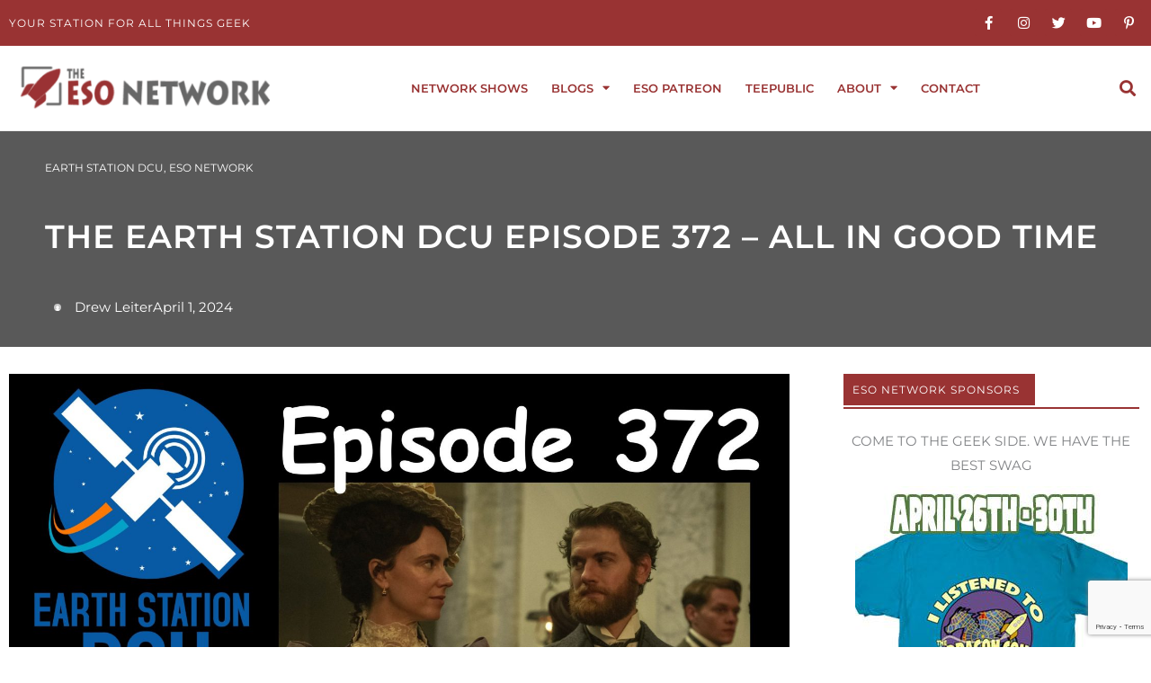

--- FILE ---
content_type: text/html; charset=utf-8
request_url: https://www.google.com/recaptcha/api2/anchor?ar=1&k=6Lfv0sUZAAAAAA3iw9ejXKxKE0RBRLOHsct8lDdj&co=aHR0cHM6Ly9lc29uZXR3b3JrLmNvbTo0NDM.&hl=en&v=PoyoqOPhxBO7pBk68S4YbpHZ&size=invisible&anchor-ms=20000&execute-ms=30000&cb=h0ktps42skyy
body_size: 48460
content:
<!DOCTYPE HTML><html dir="ltr" lang="en"><head><meta http-equiv="Content-Type" content="text/html; charset=UTF-8">
<meta http-equiv="X-UA-Compatible" content="IE=edge">
<title>reCAPTCHA</title>
<style type="text/css">
/* cyrillic-ext */
@font-face {
  font-family: 'Roboto';
  font-style: normal;
  font-weight: 400;
  font-stretch: 100%;
  src: url(//fonts.gstatic.com/s/roboto/v48/KFO7CnqEu92Fr1ME7kSn66aGLdTylUAMa3GUBHMdazTgWw.woff2) format('woff2');
  unicode-range: U+0460-052F, U+1C80-1C8A, U+20B4, U+2DE0-2DFF, U+A640-A69F, U+FE2E-FE2F;
}
/* cyrillic */
@font-face {
  font-family: 'Roboto';
  font-style: normal;
  font-weight: 400;
  font-stretch: 100%;
  src: url(//fonts.gstatic.com/s/roboto/v48/KFO7CnqEu92Fr1ME7kSn66aGLdTylUAMa3iUBHMdazTgWw.woff2) format('woff2');
  unicode-range: U+0301, U+0400-045F, U+0490-0491, U+04B0-04B1, U+2116;
}
/* greek-ext */
@font-face {
  font-family: 'Roboto';
  font-style: normal;
  font-weight: 400;
  font-stretch: 100%;
  src: url(//fonts.gstatic.com/s/roboto/v48/KFO7CnqEu92Fr1ME7kSn66aGLdTylUAMa3CUBHMdazTgWw.woff2) format('woff2');
  unicode-range: U+1F00-1FFF;
}
/* greek */
@font-face {
  font-family: 'Roboto';
  font-style: normal;
  font-weight: 400;
  font-stretch: 100%;
  src: url(//fonts.gstatic.com/s/roboto/v48/KFO7CnqEu92Fr1ME7kSn66aGLdTylUAMa3-UBHMdazTgWw.woff2) format('woff2');
  unicode-range: U+0370-0377, U+037A-037F, U+0384-038A, U+038C, U+038E-03A1, U+03A3-03FF;
}
/* math */
@font-face {
  font-family: 'Roboto';
  font-style: normal;
  font-weight: 400;
  font-stretch: 100%;
  src: url(//fonts.gstatic.com/s/roboto/v48/KFO7CnqEu92Fr1ME7kSn66aGLdTylUAMawCUBHMdazTgWw.woff2) format('woff2');
  unicode-range: U+0302-0303, U+0305, U+0307-0308, U+0310, U+0312, U+0315, U+031A, U+0326-0327, U+032C, U+032F-0330, U+0332-0333, U+0338, U+033A, U+0346, U+034D, U+0391-03A1, U+03A3-03A9, U+03B1-03C9, U+03D1, U+03D5-03D6, U+03F0-03F1, U+03F4-03F5, U+2016-2017, U+2034-2038, U+203C, U+2040, U+2043, U+2047, U+2050, U+2057, U+205F, U+2070-2071, U+2074-208E, U+2090-209C, U+20D0-20DC, U+20E1, U+20E5-20EF, U+2100-2112, U+2114-2115, U+2117-2121, U+2123-214F, U+2190, U+2192, U+2194-21AE, U+21B0-21E5, U+21F1-21F2, U+21F4-2211, U+2213-2214, U+2216-22FF, U+2308-230B, U+2310, U+2319, U+231C-2321, U+2336-237A, U+237C, U+2395, U+239B-23B7, U+23D0, U+23DC-23E1, U+2474-2475, U+25AF, U+25B3, U+25B7, U+25BD, U+25C1, U+25CA, U+25CC, U+25FB, U+266D-266F, U+27C0-27FF, U+2900-2AFF, U+2B0E-2B11, U+2B30-2B4C, U+2BFE, U+3030, U+FF5B, U+FF5D, U+1D400-1D7FF, U+1EE00-1EEFF;
}
/* symbols */
@font-face {
  font-family: 'Roboto';
  font-style: normal;
  font-weight: 400;
  font-stretch: 100%;
  src: url(//fonts.gstatic.com/s/roboto/v48/KFO7CnqEu92Fr1ME7kSn66aGLdTylUAMaxKUBHMdazTgWw.woff2) format('woff2');
  unicode-range: U+0001-000C, U+000E-001F, U+007F-009F, U+20DD-20E0, U+20E2-20E4, U+2150-218F, U+2190, U+2192, U+2194-2199, U+21AF, U+21E6-21F0, U+21F3, U+2218-2219, U+2299, U+22C4-22C6, U+2300-243F, U+2440-244A, U+2460-24FF, U+25A0-27BF, U+2800-28FF, U+2921-2922, U+2981, U+29BF, U+29EB, U+2B00-2BFF, U+4DC0-4DFF, U+FFF9-FFFB, U+10140-1018E, U+10190-1019C, U+101A0, U+101D0-101FD, U+102E0-102FB, U+10E60-10E7E, U+1D2C0-1D2D3, U+1D2E0-1D37F, U+1F000-1F0FF, U+1F100-1F1AD, U+1F1E6-1F1FF, U+1F30D-1F30F, U+1F315, U+1F31C, U+1F31E, U+1F320-1F32C, U+1F336, U+1F378, U+1F37D, U+1F382, U+1F393-1F39F, U+1F3A7-1F3A8, U+1F3AC-1F3AF, U+1F3C2, U+1F3C4-1F3C6, U+1F3CA-1F3CE, U+1F3D4-1F3E0, U+1F3ED, U+1F3F1-1F3F3, U+1F3F5-1F3F7, U+1F408, U+1F415, U+1F41F, U+1F426, U+1F43F, U+1F441-1F442, U+1F444, U+1F446-1F449, U+1F44C-1F44E, U+1F453, U+1F46A, U+1F47D, U+1F4A3, U+1F4B0, U+1F4B3, U+1F4B9, U+1F4BB, U+1F4BF, U+1F4C8-1F4CB, U+1F4D6, U+1F4DA, U+1F4DF, U+1F4E3-1F4E6, U+1F4EA-1F4ED, U+1F4F7, U+1F4F9-1F4FB, U+1F4FD-1F4FE, U+1F503, U+1F507-1F50B, U+1F50D, U+1F512-1F513, U+1F53E-1F54A, U+1F54F-1F5FA, U+1F610, U+1F650-1F67F, U+1F687, U+1F68D, U+1F691, U+1F694, U+1F698, U+1F6AD, U+1F6B2, U+1F6B9-1F6BA, U+1F6BC, U+1F6C6-1F6CF, U+1F6D3-1F6D7, U+1F6E0-1F6EA, U+1F6F0-1F6F3, U+1F6F7-1F6FC, U+1F700-1F7FF, U+1F800-1F80B, U+1F810-1F847, U+1F850-1F859, U+1F860-1F887, U+1F890-1F8AD, U+1F8B0-1F8BB, U+1F8C0-1F8C1, U+1F900-1F90B, U+1F93B, U+1F946, U+1F984, U+1F996, U+1F9E9, U+1FA00-1FA6F, U+1FA70-1FA7C, U+1FA80-1FA89, U+1FA8F-1FAC6, U+1FACE-1FADC, U+1FADF-1FAE9, U+1FAF0-1FAF8, U+1FB00-1FBFF;
}
/* vietnamese */
@font-face {
  font-family: 'Roboto';
  font-style: normal;
  font-weight: 400;
  font-stretch: 100%;
  src: url(//fonts.gstatic.com/s/roboto/v48/KFO7CnqEu92Fr1ME7kSn66aGLdTylUAMa3OUBHMdazTgWw.woff2) format('woff2');
  unicode-range: U+0102-0103, U+0110-0111, U+0128-0129, U+0168-0169, U+01A0-01A1, U+01AF-01B0, U+0300-0301, U+0303-0304, U+0308-0309, U+0323, U+0329, U+1EA0-1EF9, U+20AB;
}
/* latin-ext */
@font-face {
  font-family: 'Roboto';
  font-style: normal;
  font-weight: 400;
  font-stretch: 100%;
  src: url(//fonts.gstatic.com/s/roboto/v48/KFO7CnqEu92Fr1ME7kSn66aGLdTylUAMa3KUBHMdazTgWw.woff2) format('woff2');
  unicode-range: U+0100-02BA, U+02BD-02C5, U+02C7-02CC, U+02CE-02D7, U+02DD-02FF, U+0304, U+0308, U+0329, U+1D00-1DBF, U+1E00-1E9F, U+1EF2-1EFF, U+2020, U+20A0-20AB, U+20AD-20C0, U+2113, U+2C60-2C7F, U+A720-A7FF;
}
/* latin */
@font-face {
  font-family: 'Roboto';
  font-style: normal;
  font-weight: 400;
  font-stretch: 100%;
  src: url(//fonts.gstatic.com/s/roboto/v48/KFO7CnqEu92Fr1ME7kSn66aGLdTylUAMa3yUBHMdazQ.woff2) format('woff2');
  unicode-range: U+0000-00FF, U+0131, U+0152-0153, U+02BB-02BC, U+02C6, U+02DA, U+02DC, U+0304, U+0308, U+0329, U+2000-206F, U+20AC, U+2122, U+2191, U+2193, U+2212, U+2215, U+FEFF, U+FFFD;
}
/* cyrillic-ext */
@font-face {
  font-family: 'Roboto';
  font-style: normal;
  font-weight: 500;
  font-stretch: 100%;
  src: url(//fonts.gstatic.com/s/roboto/v48/KFO7CnqEu92Fr1ME7kSn66aGLdTylUAMa3GUBHMdazTgWw.woff2) format('woff2');
  unicode-range: U+0460-052F, U+1C80-1C8A, U+20B4, U+2DE0-2DFF, U+A640-A69F, U+FE2E-FE2F;
}
/* cyrillic */
@font-face {
  font-family: 'Roboto';
  font-style: normal;
  font-weight: 500;
  font-stretch: 100%;
  src: url(//fonts.gstatic.com/s/roboto/v48/KFO7CnqEu92Fr1ME7kSn66aGLdTylUAMa3iUBHMdazTgWw.woff2) format('woff2');
  unicode-range: U+0301, U+0400-045F, U+0490-0491, U+04B0-04B1, U+2116;
}
/* greek-ext */
@font-face {
  font-family: 'Roboto';
  font-style: normal;
  font-weight: 500;
  font-stretch: 100%;
  src: url(//fonts.gstatic.com/s/roboto/v48/KFO7CnqEu92Fr1ME7kSn66aGLdTylUAMa3CUBHMdazTgWw.woff2) format('woff2');
  unicode-range: U+1F00-1FFF;
}
/* greek */
@font-face {
  font-family: 'Roboto';
  font-style: normal;
  font-weight: 500;
  font-stretch: 100%;
  src: url(//fonts.gstatic.com/s/roboto/v48/KFO7CnqEu92Fr1ME7kSn66aGLdTylUAMa3-UBHMdazTgWw.woff2) format('woff2');
  unicode-range: U+0370-0377, U+037A-037F, U+0384-038A, U+038C, U+038E-03A1, U+03A3-03FF;
}
/* math */
@font-face {
  font-family: 'Roboto';
  font-style: normal;
  font-weight: 500;
  font-stretch: 100%;
  src: url(//fonts.gstatic.com/s/roboto/v48/KFO7CnqEu92Fr1ME7kSn66aGLdTylUAMawCUBHMdazTgWw.woff2) format('woff2');
  unicode-range: U+0302-0303, U+0305, U+0307-0308, U+0310, U+0312, U+0315, U+031A, U+0326-0327, U+032C, U+032F-0330, U+0332-0333, U+0338, U+033A, U+0346, U+034D, U+0391-03A1, U+03A3-03A9, U+03B1-03C9, U+03D1, U+03D5-03D6, U+03F0-03F1, U+03F4-03F5, U+2016-2017, U+2034-2038, U+203C, U+2040, U+2043, U+2047, U+2050, U+2057, U+205F, U+2070-2071, U+2074-208E, U+2090-209C, U+20D0-20DC, U+20E1, U+20E5-20EF, U+2100-2112, U+2114-2115, U+2117-2121, U+2123-214F, U+2190, U+2192, U+2194-21AE, U+21B0-21E5, U+21F1-21F2, U+21F4-2211, U+2213-2214, U+2216-22FF, U+2308-230B, U+2310, U+2319, U+231C-2321, U+2336-237A, U+237C, U+2395, U+239B-23B7, U+23D0, U+23DC-23E1, U+2474-2475, U+25AF, U+25B3, U+25B7, U+25BD, U+25C1, U+25CA, U+25CC, U+25FB, U+266D-266F, U+27C0-27FF, U+2900-2AFF, U+2B0E-2B11, U+2B30-2B4C, U+2BFE, U+3030, U+FF5B, U+FF5D, U+1D400-1D7FF, U+1EE00-1EEFF;
}
/* symbols */
@font-face {
  font-family: 'Roboto';
  font-style: normal;
  font-weight: 500;
  font-stretch: 100%;
  src: url(//fonts.gstatic.com/s/roboto/v48/KFO7CnqEu92Fr1ME7kSn66aGLdTylUAMaxKUBHMdazTgWw.woff2) format('woff2');
  unicode-range: U+0001-000C, U+000E-001F, U+007F-009F, U+20DD-20E0, U+20E2-20E4, U+2150-218F, U+2190, U+2192, U+2194-2199, U+21AF, U+21E6-21F0, U+21F3, U+2218-2219, U+2299, U+22C4-22C6, U+2300-243F, U+2440-244A, U+2460-24FF, U+25A0-27BF, U+2800-28FF, U+2921-2922, U+2981, U+29BF, U+29EB, U+2B00-2BFF, U+4DC0-4DFF, U+FFF9-FFFB, U+10140-1018E, U+10190-1019C, U+101A0, U+101D0-101FD, U+102E0-102FB, U+10E60-10E7E, U+1D2C0-1D2D3, U+1D2E0-1D37F, U+1F000-1F0FF, U+1F100-1F1AD, U+1F1E6-1F1FF, U+1F30D-1F30F, U+1F315, U+1F31C, U+1F31E, U+1F320-1F32C, U+1F336, U+1F378, U+1F37D, U+1F382, U+1F393-1F39F, U+1F3A7-1F3A8, U+1F3AC-1F3AF, U+1F3C2, U+1F3C4-1F3C6, U+1F3CA-1F3CE, U+1F3D4-1F3E0, U+1F3ED, U+1F3F1-1F3F3, U+1F3F5-1F3F7, U+1F408, U+1F415, U+1F41F, U+1F426, U+1F43F, U+1F441-1F442, U+1F444, U+1F446-1F449, U+1F44C-1F44E, U+1F453, U+1F46A, U+1F47D, U+1F4A3, U+1F4B0, U+1F4B3, U+1F4B9, U+1F4BB, U+1F4BF, U+1F4C8-1F4CB, U+1F4D6, U+1F4DA, U+1F4DF, U+1F4E3-1F4E6, U+1F4EA-1F4ED, U+1F4F7, U+1F4F9-1F4FB, U+1F4FD-1F4FE, U+1F503, U+1F507-1F50B, U+1F50D, U+1F512-1F513, U+1F53E-1F54A, U+1F54F-1F5FA, U+1F610, U+1F650-1F67F, U+1F687, U+1F68D, U+1F691, U+1F694, U+1F698, U+1F6AD, U+1F6B2, U+1F6B9-1F6BA, U+1F6BC, U+1F6C6-1F6CF, U+1F6D3-1F6D7, U+1F6E0-1F6EA, U+1F6F0-1F6F3, U+1F6F7-1F6FC, U+1F700-1F7FF, U+1F800-1F80B, U+1F810-1F847, U+1F850-1F859, U+1F860-1F887, U+1F890-1F8AD, U+1F8B0-1F8BB, U+1F8C0-1F8C1, U+1F900-1F90B, U+1F93B, U+1F946, U+1F984, U+1F996, U+1F9E9, U+1FA00-1FA6F, U+1FA70-1FA7C, U+1FA80-1FA89, U+1FA8F-1FAC6, U+1FACE-1FADC, U+1FADF-1FAE9, U+1FAF0-1FAF8, U+1FB00-1FBFF;
}
/* vietnamese */
@font-face {
  font-family: 'Roboto';
  font-style: normal;
  font-weight: 500;
  font-stretch: 100%;
  src: url(//fonts.gstatic.com/s/roboto/v48/KFO7CnqEu92Fr1ME7kSn66aGLdTylUAMa3OUBHMdazTgWw.woff2) format('woff2');
  unicode-range: U+0102-0103, U+0110-0111, U+0128-0129, U+0168-0169, U+01A0-01A1, U+01AF-01B0, U+0300-0301, U+0303-0304, U+0308-0309, U+0323, U+0329, U+1EA0-1EF9, U+20AB;
}
/* latin-ext */
@font-face {
  font-family: 'Roboto';
  font-style: normal;
  font-weight: 500;
  font-stretch: 100%;
  src: url(//fonts.gstatic.com/s/roboto/v48/KFO7CnqEu92Fr1ME7kSn66aGLdTylUAMa3KUBHMdazTgWw.woff2) format('woff2');
  unicode-range: U+0100-02BA, U+02BD-02C5, U+02C7-02CC, U+02CE-02D7, U+02DD-02FF, U+0304, U+0308, U+0329, U+1D00-1DBF, U+1E00-1E9F, U+1EF2-1EFF, U+2020, U+20A0-20AB, U+20AD-20C0, U+2113, U+2C60-2C7F, U+A720-A7FF;
}
/* latin */
@font-face {
  font-family: 'Roboto';
  font-style: normal;
  font-weight: 500;
  font-stretch: 100%;
  src: url(//fonts.gstatic.com/s/roboto/v48/KFO7CnqEu92Fr1ME7kSn66aGLdTylUAMa3yUBHMdazQ.woff2) format('woff2');
  unicode-range: U+0000-00FF, U+0131, U+0152-0153, U+02BB-02BC, U+02C6, U+02DA, U+02DC, U+0304, U+0308, U+0329, U+2000-206F, U+20AC, U+2122, U+2191, U+2193, U+2212, U+2215, U+FEFF, U+FFFD;
}
/* cyrillic-ext */
@font-face {
  font-family: 'Roboto';
  font-style: normal;
  font-weight: 900;
  font-stretch: 100%;
  src: url(//fonts.gstatic.com/s/roboto/v48/KFO7CnqEu92Fr1ME7kSn66aGLdTylUAMa3GUBHMdazTgWw.woff2) format('woff2');
  unicode-range: U+0460-052F, U+1C80-1C8A, U+20B4, U+2DE0-2DFF, U+A640-A69F, U+FE2E-FE2F;
}
/* cyrillic */
@font-face {
  font-family: 'Roboto';
  font-style: normal;
  font-weight: 900;
  font-stretch: 100%;
  src: url(//fonts.gstatic.com/s/roboto/v48/KFO7CnqEu92Fr1ME7kSn66aGLdTylUAMa3iUBHMdazTgWw.woff2) format('woff2');
  unicode-range: U+0301, U+0400-045F, U+0490-0491, U+04B0-04B1, U+2116;
}
/* greek-ext */
@font-face {
  font-family: 'Roboto';
  font-style: normal;
  font-weight: 900;
  font-stretch: 100%;
  src: url(//fonts.gstatic.com/s/roboto/v48/KFO7CnqEu92Fr1ME7kSn66aGLdTylUAMa3CUBHMdazTgWw.woff2) format('woff2');
  unicode-range: U+1F00-1FFF;
}
/* greek */
@font-face {
  font-family: 'Roboto';
  font-style: normal;
  font-weight: 900;
  font-stretch: 100%;
  src: url(//fonts.gstatic.com/s/roboto/v48/KFO7CnqEu92Fr1ME7kSn66aGLdTylUAMa3-UBHMdazTgWw.woff2) format('woff2');
  unicode-range: U+0370-0377, U+037A-037F, U+0384-038A, U+038C, U+038E-03A1, U+03A3-03FF;
}
/* math */
@font-face {
  font-family: 'Roboto';
  font-style: normal;
  font-weight: 900;
  font-stretch: 100%;
  src: url(//fonts.gstatic.com/s/roboto/v48/KFO7CnqEu92Fr1ME7kSn66aGLdTylUAMawCUBHMdazTgWw.woff2) format('woff2');
  unicode-range: U+0302-0303, U+0305, U+0307-0308, U+0310, U+0312, U+0315, U+031A, U+0326-0327, U+032C, U+032F-0330, U+0332-0333, U+0338, U+033A, U+0346, U+034D, U+0391-03A1, U+03A3-03A9, U+03B1-03C9, U+03D1, U+03D5-03D6, U+03F0-03F1, U+03F4-03F5, U+2016-2017, U+2034-2038, U+203C, U+2040, U+2043, U+2047, U+2050, U+2057, U+205F, U+2070-2071, U+2074-208E, U+2090-209C, U+20D0-20DC, U+20E1, U+20E5-20EF, U+2100-2112, U+2114-2115, U+2117-2121, U+2123-214F, U+2190, U+2192, U+2194-21AE, U+21B0-21E5, U+21F1-21F2, U+21F4-2211, U+2213-2214, U+2216-22FF, U+2308-230B, U+2310, U+2319, U+231C-2321, U+2336-237A, U+237C, U+2395, U+239B-23B7, U+23D0, U+23DC-23E1, U+2474-2475, U+25AF, U+25B3, U+25B7, U+25BD, U+25C1, U+25CA, U+25CC, U+25FB, U+266D-266F, U+27C0-27FF, U+2900-2AFF, U+2B0E-2B11, U+2B30-2B4C, U+2BFE, U+3030, U+FF5B, U+FF5D, U+1D400-1D7FF, U+1EE00-1EEFF;
}
/* symbols */
@font-face {
  font-family: 'Roboto';
  font-style: normal;
  font-weight: 900;
  font-stretch: 100%;
  src: url(//fonts.gstatic.com/s/roboto/v48/KFO7CnqEu92Fr1ME7kSn66aGLdTylUAMaxKUBHMdazTgWw.woff2) format('woff2');
  unicode-range: U+0001-000C, U+000E-001F, U+007F-009F, U+20DD-20E0, U+20E2-20E4, U+2150-218F, U+2190, U+2192, U+2194-2199, U+21AF, U+21E6-21F0, U+21F3, U+2218-2219, U+2299, U+22C4-22C6, U+2300-243F, U+2440-244A, U+2460-24FF, U+25A0-27BF, U+2800-28FF, U+2921-2922, U+2981, U+29BF, U+29EB, U+2B00-2BFF, U+4DC0-4DFF, U+FFF9-FFFB, U+10140-1018E, U+10190-1019C, U+101A0, U+101D0-101FD, U+102E0-102FB, U+10E60-10E7E, U+1D2C0-1D2D3, U+1D2E0-1D37F, U+1F000-1F0FF, U+1F100-1F1AD, U+1F1E6-1F1FF, U+1F30D-1F30F, U+1F315, U+1F31C, U+1F31E, U+1F320-1F32C, U+1F336, U+1F378, U+1F37D, U+1F382, U+1F393-1F39F, U+1F3A7-1F3A8, U+1F3AC-1F3AF, U+1F3C2, U+1F3C4-1F3C6, U+1F3CA-1F3CE, U+1F3D4-1F3E0, U+1F3ED, U+1F3F1-1F3F3, U+1F3F5-1F3F7, U+1F408, U+1F415, U+1F41F, U+1F426, U+1F43F, U+1F441-1F442, U+1F444, U+1F446-1F449, U+1F44C-1F44E, U+1F453, U+1F46A, U+1F47D, U+1F4A3, U+1F4B0, U+1F4B3, U+1F4B9, U+1F4BB, U+1F4BF, U+1F4C8-1F4CB, U+1F4D6, U+1F4DA, U+1F4DF, U+1F4E3-1F4E6, U+1F4EA-1F4ED, U+1F4F7, U+1F4F9-1F4FB, U+1F4FD-1F4FE, U+1F503, U+1F507-1F50B, U+1F50D, U+1F512-1F513, U+1F53E-1F54A, U+1F54F-1F5FA, U+1F610, U+1F650-1F67F, U+1F687, U+1F68D, U+1F691, U+1F694, U+1F698, U+1F6AD, U+1F6B2, U+1F6B9-1F6BA, U+1F6BC, U+1F6C6-1F6CF, U+1F6D3-1F6D7, U+1F6E0-1F6EA, U+1F6F0-1F6F3, U+1F6F7-1F6FC, U+1F700-1F7FF, U+1F800-1F80B, U+1F810-1F847, U+1F850-1F859, U+1F860-1F887, U+1F890-1F8AD, U+1F8B0-1F8BB, U+1F8C0-1F8C1, U+1F900-1F90B, U+1F93B, U+1F946, U+1F984, U+1F996, U+1F9E9, U+1FA00-1FA6F, U+1FA70-1FA7C, U+1FA80-1FA89, U+1FA8F-1FAC6, U+1FACE-1FADC, U+1FADF-1FAE9, U+1FAF0-1FAF8, U+1FB00-1FBFF;
}
/* vietnamese */
@font-face {
  font-family: 'Roboto';
  font-style: normal;
  font-weight: 900;
  font-stretch: 100%;
  src: url(//fonts.gstatic.com/s/roboto/v48/KFO7CnqEu92Fr1ME7kSn66aGLdTylUAMa3OUBHMdazTgWw.woff2) format('woff2');
  unicode-range: U+0102-0103, U+0110-0111, U+0128-0129, U+0168-0169, U+01A0-01A1, U+01AF-01B0, U+0300-0301, U+0303-0304, U+0308-0309, U+0323, U+0329, U+1EA0-1EF9, U+20AB;
}
/* latin-ext */
@font-face {
  font-family: 'Roboto';
  font-style: normal;
  font-weight: 900;
  font-stretch: 100%;
  src: url(//fonts.gstatic.com/s/roboto/v48/KFO7CnqEu92Fr1ME7kSn66aGLdTylUAMa3KUBHMdazTgWw.woff2) format('woff2');
  unicode-range: U+0100-02BA, U+02BD-02C5, U+02C7-02CC, U+02CE-02D7, U+02DD-02FF, U+0304, U+0308, U+0329, U+1D00-1DBF, U+1E00-1E9F, U+1EF2-1EFF, U+2020, U+20A0-20AB, U+20AD-20C0, U+2113, U+2C60-2C7F, U+A720-A7FF;
}
/* latin */
@font-face {
  font-family: 'Roboto';
  font-style: normal;
  font-weight: 900;
  font-stretch: 100%;
  src: url(//fonts.gstatic.com/s/roboto/v48/KFO7CnqEu92Fr1ME7kSn66aGLdTylUAMa3yUBHMdazQ.woff2) format('woff2');
  unicode-range: U+0000-00FF, U+0131, U+0152-0153, U+02BB-02BC, U+02C6, U+02DA, U+02DC, U+0304, U+0308, U+0329, U+2000-206F, U+20AC, U+2122, U+2191, U+2193, U+2212, U+2215, U+FEFF, U+FFFD;
}

</style>
<link rel="stylesheet" type="text/css" href="https://www.gstatic.com/recaptcha/releases/PoyoqOPhxBO7pBk68S4YbpHZ/styles__ltr.css">
<script nonce="wmd3O4eK7iZmfzayKe42PQ" type="text/javascript">window['__recaptcha_api'] = 'https://www.google.com/recaptcha/api2/';</script>
<script type="text/javascript" src="https://www.gstatic.com/recaptcha/releases/PoyoqOPhxBO7pBk68S4YbpHZ/recaptcha__en.js" nonce="wmd3O4eK7iZmfzayKe42PQ">
      
    </script></head>
<body><div id="rc-anchor-alert" class="rc-anchor-alert"></div>
<input type="hidden" id="recaptcha-token" value="[base64]">
<script type="text/javascript" nonce="wmd3O4eK7iZmfzayKe42PQ">
      recaptcha.anchor.Main.init("[\x22ainput\x22,[\x22bgdata\x22,\x22\x22,\[base64]/[base64]/[base64]/KE4oMTI0LHYsdi5HKSxMWihsLHYpKTpOKDEyNCx2LGwpLFYpLHYpLFQpKSxGKDE3MSx2KX0scjc9ZnVuY3Rpb24obCl7cmV0dXJuIGx9LEM9ZnVuY3Rpb24obCxWLHYpe04odixsLFYpLFZbYWtdPTI3OTZ9LG49ZnVuY3Rpb24obCxWKXtWLlg9KChWLlg/[base64]/[base64]/[base64]/[base64]/[base64]/[base64]/[base64]/[base64]/[base64]/[base64]/[base64]\\u003d\x22,\[base64]\\u003d\x22,\x22w7TDvsOEwpxJAhQ3w7fDgsOdQzbDncOFSMONwoU0UMOmQ1NZWQzDm8K7bsK0wqfCkMOsSm/CgQDDr2nCpwNYX8OAA8ORwozDj8O5woVewqpmZnhuOcO+wo0RMcObSwPCjsKUbkLDmg0HVG5ONVzCtcKkwpQvLjbCicKCQn7Djg/CuMKOw4N1C8OBwq7Ck8KHVMONFX/DmcKMwpMpwrnCicKdw6jDgELCknYDw5kFwrwtw5XCi8KmwpfDocOJe8KfLsO8w49OwqTDvsKZwpVOw6zCmjVeMsK+L8OaZW7Cp8KmH1/CrsO0w4cKw7hnw4MFHcOTZMKow7MKw5vCg3HDisKnwqXCssO1Gzsgw5IAY8KBasKfUsKEdMOqSx3CtxMiwonDjMOJwrnCtFZob8KDTUgSSMOVw65MwqZmO3jDlRRTw4JPw5PCmsK2w50WA8O2wovCl8O/CUvCocKvw70Cw5xew6ckIMKkw5ZHw4N/OznDux7CkMK/w6Utw6ISw53Cj8KdD8KbXyHDuMOCFsOGM3rCmsKXDhDDtm5kfRPDsAHDu1k5QcOFGcKwwpnDssK0WsK0wro7w48qUmEawqEhw5DCg8O7YsKLw7UCwrY9D8K3wqXCjcOIwqcSHcKrw6Rmwp3CskLCtsO5w7/CscK/w4hADsKcV8KuwpLDrBXCisKgwrEwEBsQfULCjcK9QmQTMMKIZ3nCi8OhwpvDtQcFw7DDkUbCmnnCoAdFCcKOwrfCvkp3wpXCgwhowoLCsl7ChMKULEYBwprCqcK3w6nDgFbCksOxBsOeRQAXHjJ0VcOowpTDjl1SYwnDqsOewqXDhsK+a8K/[base64]/[base64]/Ci8OOCEQvf8KYwp/CrE8swq3CgCvCvwAAw6pFOCsAw7PDpXBNdn/[base64]/DmsKAw5fDiV9Cw5Udw6TDtwBlQcOXw59TXMKGYRXCkgrCsxk4RsOZHEHCuRNmP8KYP8Kfw6HCtRTDulMewrsGwrlww7Iuw7HClcOxw4fDtcKcZj/DuyUue0xVDAAlwqpGw4MNwqtAw4lUGgDCpDTDhMKtwpk/[base64]/CoCk5MRbCisOdA0vCk3LCgcO3wo7CkmIVTBt5w43Dvn3CtTZHH0RQw6LDnC9jSQJtPsKTTMOmIj3DvMKvasOCw6UISGRGwrTCjcOmDcKQLB8kRMOkw73ClTvCnVoXwqnDs8OuwqvClMOiw4jCtMKvwosww7/CvsK/G8KOwqLCkSwvwokLXVDCosK8w47DucKvKsO7TmbDkMO7VzbDmErDiMKMw4gNI8Kmw4vDpGzCkcKreyduScKSZcOuw7DDrMKtwrZOwpfCoG8Gwp7Ds8KOw7dPDsOIScKrTVrCk8OEH8KVwqMYFXo6T8Kjw7dqwpxAKsKyLsKew6/CvRHCh8KoUMOzQmzCssO5TcKHb8OGw55QwonClsOxWQ0ufMOEbz8Aw4x6wpZkWTAwOcO8VUBpWMKVMjvDtG/[base64]/w4jCliPDj2jCsg1FMcOIXjHDjMOpRMOtwrN/wobCqBLCk8O/wr1lw4tjwrnDn3F7UcOgLXM/w6thw5kGw7jCuQ4pdMKSw6NLw67DqMOzw57CnQ8JUlfDocKJw5wpw7PCgDxvAsO/G8Ofw61dw7MjTAvDpMOXwpnDryNOwoXCnVprw5bDoFEAwojDmEITwr1HKTzCn2/DqcK0wrzCisK6wp53w5XDmsKzSV/CpsKPeMOgw4lzwpsBwp7CiBssw6MMwqzDoHNHw5DDsMKqwpRFAH3DvnYzwpXCihjDuyfCucO7IMK3SMKLwqnCnsKvwo/Cr8KkLMKiwpnDqMKRw4Rpw7tfVQIibm46R8KVVSbDoMKDYsKNw6FBJQBdwqZWVsObGsKYZsOpw6sHwoZpRMORwr98HsKfw50nw7NSRsKsaMOFA8OxNnVzwrrCo2nDpsKHw6nDgsKDVsKtX2kJBAk3dnkPwpwRElHDqcO4wp9WC0Y0w5wofV/Cu8Omwp/Cs2PCksK9esO6e8OGwpE2Q8OibAsqSWghVxHDnjzDksKgXsKew5bCtMKqcyXCv8KsYzLDvsKeBSw/JMKUOsOiwoXDkTTDhcKWw4nDhcOkw5HDgyhADDU8wpccdmnDu8Kkw6QNw44qw5wSwo3DrcKGAngAw5Z9w6nDtn3DhcOEOMO2JsO5wqzDp8OdaRoRwo4VYl4bH8KVw7HCpRPDs8OPwrAzCcO1CR8Jw7fDuV/CuRTCqWbDk8OOwplwCcOSwqvCs8KWa8KkwqIDw4bCnmvDnMOYXcKowpMXwpVbcEQfwp/[base64]/ClxMNRBrDoEpmQzFAA8OCesOkw5glwoBgw7rDsw4iw4kYwo/DiCbDv8KJwqXDv8KyVMOaw6FYwrJ7DEhmLMO8w4QEw6jDsMOZwrbCqyjDscOgG2ANTcKHCgNeHiRmVDfDnBI/w5HCmWAiKMKuNcKIw4vCl13DoWcowoxoEsODUnF2wqBaR1DDisKCw6ZSwr5BVnHDs0oof8OXw4ZjDsO3blXClMKIw5HDtTjDv8OIwpd0w5tiWcO5R8K5w6bDl8KpSDLChsKPw4/CgcKIGB7CtkjDk3tCwrIVw7LCn8OiQ0jDkXfClcKzMifCqMKMwo9FBMK/w40tw68rGBgDWMKUDU7Co8OgwqZ2w4zCpsKEw7xMBQrDv2vColJaw7sjw6owDQICw5cNJAPDjw9Rw4HDjsKMDzNawrA5w48CwrvCrxbCiiHDlsO2w6PDuMO7dgNVNsK5wpHDqnXDnhBBesOZEcKzwooRGsK/[base64]/[base64]/Dk8O3NsORPkVtwosGwpbDtcKTw7XCssO7w4fCkcOqw5wpw6wFXQ41wrxxTMO3wpHCqhVnIU8uT8O/w6vDgcORah7Dk33CuCRYNsK3w5fDk8KAwqzCgUAXwofCpsKebsOzwrI/Eh3CnMOqQgIEw5XDig3Duhp5wqliP2ZoZkPCgUfCq8KsAAvDusKzwr0LPMO2w7/DlsKjw5fDhMKvwp3Cs0DCoWLDuMOgSn/[base64]/[base64]/CkTPCosKxwovCgQ4WwqI/bcOhw5/CnsK5w4XCqsKnBMOfGsKQw4DDk8Onw7XDmVnCrVhmw4HDhTLCjFVgw4LCvhZ9wqXDhUZIwr/CqnjCu2XDgcKLHcOrPsK/TcKVw6I2wrzDoUzCvMO/w5QWw5pAHAwNwrtxCW9/w4YGwoxEw5www4XDjMOPZcKFw5XDuMKXBMOeCWRIFsKOMDTDt23DqSHChcKEKMOqNcOQwrcOw7bCgE/Cv8OWwpnDg8O9aGpxwrJ7woPDv8K/w5kJHHJjccOLaBLCucKhY3TDkMO2U8KydV/DmnUpBsKKw7jCuAHDucOGZUwwwqIwwqkwwrZ3A3E3wolPw4DCjklwBsOCQMK1wq19X39hH0bCiDInwr7DhD7DsMKfURrDnMOYG8K/w6HCkMOeXsOUOcOnCCLCmcOsMR9Xw5U6RMKsF8OZwr/DszM7KmrDoDE6w6NZw44iICRoEsOaXsOZwo9Zwrpzw6dGecOUwpRFw6AxSMKzGMKOwqcqw5PCv8OoBAtOPmvCncOSw7nClsOow4jDu8Kpwrl7BS7DpcO9IsOGw6/CrA1YcsK7w4FBI2XDqcO7wpjDnzjDncKGNCfDsQLCrHZLAcOJQijDtcOFw70jw6DDjU4QV3V4OcOJwp8MdcKXw7U4dHDCuMOpXFLDicOiw6Z6w4jCjsKjw7IPV2wXwrTDoRsEwpZzd31kw7HDuMKIwpzDm8OywqtuwoTCsDBCwozDjsK/ScOtw4JgNMOeKh3DuFzCscOiwr3CgHBGOMO9w5k+T2kSYTvCmsOPTHbDg8K2woZSwpw4cnLDrkIZwrzCqMOOw4nCqMK7w4UYQHcscVg5UxbCv8Oqc11jw57CvF/CmHtlwoJIw6BgwofDo8OrwpUpw7TCgsKYwq/DojXDgj3DsS4RwqpuDjfCucOPwpbCp8Kxw4fDlcK7dsO+QcKBw4bDol3CiMKvw4BIw6DCrSRVw5HDgMOhBTwMw7/CgSDDklzCgcO9w7HCsnkjwqBWwp3Dm8OZPcKkbsOVfmdKJSARKMKawpFCwq4Efms7TcOEHiUCJAPDgT1hccOKBQ0sLMKwK1PCsX7Cm3IVw7Fiw5rCocOIw5tgwrnDiRMVDB1Lwp3Cl8Ogw6jCgGHDqS/ClsOAwoFGw6jCuEZJwqzDuVrCrsK/woPDmWo6wrYTw4xCw6DDo3/DtVHDn0DDj8KkKBvDosKXwo3DrkIEwpwofsKUwqhSBsKQcsKOw7vCksOvAxfDhMKnw6tNw7Y7w7rCjxFEZifCrcOSw63CqBBrS8O/wo7Ck8KDfhzDkcOpw7F0CcO0w78rL8K2w4saCMKoEzfCusK3YMOlO0/DrENAw7h2bVjDhsKcwo/Dv8KrwpzDp8OLPXxuwqbCjMKHwpkUF0nDkMObPUXDrcO2Y3bDtcOkwoYibMOLTsKawrcsGlTDtsK0wrDDizHCsMOBw5zCqFDCqcKYw50vDkE0GA0xwqXDiMO6OB/Dugw/bcOiw7diw4wQw6VHWkLCscOsMFzCn8KkNcOgw4jDsihjw6LCqlhkwqEywpLDggjCncKWwopAMsKtwoHDtMOMw7nCtsKiw5oBMwbCoAdXbsOAwpPCucKjw53DoMKvw57CssK2KMOvbU3CisOawqxDC1t0F8OBJnfCh8Kewo/CoMOZcMKiwqzClFHDl8KWwoHDtWVWw47CjsKOBsOwG8KVf2JKPsKRQQUtNjjCt0dJw45jfAw6GsKLw6TDv1zCuELCksO8W8ODdsOiw6TCvMK3w7PCphEiw4pcw4gtaVkcwr/[base64]/[base64]/ClQXCjgUWexrDjQIpw43Ck04dR3TChATDpcKQZMKZwoFJejLDt8O0P2gewrPCqsKvw6HDp8KiZsOgw4JJHHvDqsOjYlxhw7zClBDDlsKlw4jDhj/[base64]/DosK4VMOXOsOQG3NvwowfVwNCQVl/woAow7DDvsKYOMKKwqTDpW3CqMOsAcO+w5QIw48iw4ICbkRtWCnCoxJsYMO3wrdeUW/[base64]/CmcOvw6l5w7Uow5LDulPCoRXCsCMqY8OZwpdiw6rDiE/DuF3CnzkjLEPDiGHDm3oTw6NeW0DClsKrw7HDrsOcwqBKAcOGCcOLPMO7d8KiwpY0w7BpEsOZw64awp7CtFo5J8OPfsOXHMKmMhXDtsKqJB/Cr8KMwofCr0XDukUgQsOlwqLCmydAdSdrwoDCm8O4wps6w6EDwq7CkhApw47DgcOUw7QPXlXDoMKpL2N8FGLDh8Kcw5BWw4d0DsKse07CgmoSCcK/w7DDu1RjMm0Bw6nCsjFOwpYhwprCsTXDkVtKZMKIEAjCqsKTwpsJZBnDlDHChCBqwpDCpsKfcMOJw4B/w67Cr8KAIl4mMsO2w67CqcKHb8OKaD/[base64]/DinvDsMKtw51Aw6EKXsOTw69vwpHCvsKjAnvDs8OdbsKLHMKRw6/Do8Opw6PCpxfDryhPLRPCiAdYC2HCn8OQw6o2wpnDs8KUwo/ChSoGwrc2FAfDoz0Jwp3DuCDDp2tRwpjDlHzDtgbCjsK9w40JLcODM8KHw7bDqcKJN0g9w5rDl8OcHgowVMOWbDXDjAoNw73DiVJaScOvwot+MDrDpFRzwoLDvMOrwo0fwpoXwp7CpsOiw70XK0/Dqy9wwpI3w5jCosO1K8K/w6bDlMOrOQJwwp8EXsK8XQ3Dh0oqU1/Cm8O4XEPDvcOiw7fDqBwDwo/[base64]/FcO8w5/DnyfCiMOGwpDCj8OFd8Kqw5HCnsOCwrbDr0YuJsK7asObAB9Pf8OsWnrDgDLDlMObc8KZWcOvwrvCjsKnEjHCmsKgwpXCrDFYwqzCsE8wfsOjQSBKw43DsQzDpsKNw7rCp8OUw54mLMO2wpDCo8KvNsO1wqE+wp3DjcKVwp3ChsOzMgQ3wpBpb2XDgV/CqCvCkz/DtkbDpsOfXAZVw7nCoizDi10wYjvCkcO6DcK9woPCr8K1HMOZw7PDg8Ofw6pWVGMdVUYQWx50w7vDlcOawq/DlEIsViREwpTCvg5vVsOGfRRmSsOUIVQrDQrDmsODwpINblPDuDTChmbCtMO/[base64]/OHU4wrcFDsKJcMO6w4xCeMKLBA8pHsObDMKXw73CnMKCw5kIQsKUJD/CosOQCT3CgMKRwovCrEfCosOeCE5+ScOMwqfDgSgYw43CtcKdXcO3w5kBNMKBazLCgcKwwoPDuCzClARswocbXgxywrLCp1JBw48WwqDCvcKhw5/[base64]/wpNNDjwCHsO1woReQcKww7HCiMO5DsKSNcOPwrnCtkImEQ8Jw4lTYVrDvwTCo3ZIwrjCokQQWsOAw4XDtcORw5hRw6PCq3dBKsOWWcK9wohqw77CocOFwqzDpcOlw6bCpcOpMXLCnCkleMK/Gg1jScKUZ8KAwrrClMKwaw3Dsi3DlkbCiU5Cwq1kwowuK8ONwp7DlUwxIUJIw4sFPgFlw43CnWt1wq0/w4tIw6VHKcKbPUJuwqnDgX/Cr8OswqrCg8OZwoVhCwrClho3w5HCisKowohwwrtdwrvDhn/CmlDCg8OqBsK6wr4zPShqJMK/[base64]/Dk1VDw6TClsOpZgE/XsOAwrrCj3kPw4wCIcOzw5bCh8K3wr3CnUbCpVFuVWA4csK8A8KcYMOiX8K+wqF6wqNEw7gSQMOKw4NXIMO1eHRKWsO+wokrw47CsCULfhBgw7RrwrfCijR5wp/DoMOcZSMaXsKPHlfCjRnCrsKVUMOFI1PDoV7ChcKXe8OtwqBMwoLCncKINRDCgMO8SEZNwqlzTBbDk1jDsiTDtXPClm9Aw4EowoxUw6VFw4I8w4HDp8OcVcK5WsKmw5/[base64]/wrACw7bCpEPClMOIeAoVKsK7OVt+f2LCpVFxBcK8w7YITcKEbkXCqyIqMiXDiMOiw6TDrMK5w6zDtUjDucK+B0nCm8O+w7TDg8Krw4NLJQEFw6JhAMKcwp9Jw58wNcK2MDLDh8KVw5PDjsOVwqXDjhBiw6wJE8OCw4vDigXDqMOLE8OQwoVhw7ohwod/wqhcY3LCjVMZw61wd8Ozw4hEZMKTOMOENxIfw5/[base64]/CoHcSfFfCpMOER8OOw7Vew57DnxTDtlAEw6NGw4DCtTXDvytUFMOoNljDsMK9WyPDgAACAcKEwq7Dj8K/bsK3OnZQw7NTJMKUw4vCmsKowqXCssKeXVoTwpnCnQ9eU8KKw4DCtCwdLzXDocK/wo5Fw43DqFZAVsKow6zChWPCsUZFwoLDgsOqw43Cv8Orw4VuVsORQ3NFfsO+TXVpOgJ2w4XDjQt5wrNvwqdpw4rDiSRywobCrhwdwrZIw5hYdiDDvcKvwo5Iw5FRPAJYw4I6w5fDhsKxZAxUFH/DrXvCh8KUwprDiiYOw58nw5fDtz/Dr8KQw4/CumFrw5BNw7cBacKpwpbDsgLDkFA0fE5rwrHCvRjDlyjCmFApwq7Cl3TCoEU0w68iw4/DvFrCnMKmdcKrwrfDosOuw6A8CCQzw5E2LMKuwqzDvjLCosOOwrU+woPCrMKMw7vCqRtMwq7DsgJMYMOfFRchwqTDhcOrwrbDk2xiIsOkesO4wp5vTMKebUd6wo1/f8OFw5YMw4REw6/DtUh7w4rDt8Kew7zCp8OaJhgmJcO/JSzCrWXDlhcdwqHCvcK4wrnDhAPDhMKnBV3DisKFw7rCicO1dRPCtnTCsWg2wpPDocKEJsKIfcKEw7dewpLCn8OcwqARw4zCosKAw7/CrzPDvEFxccOwwpozC1bClcOVw6vCmcOvworCpW/CtMO5w7LDpxXDqcKYw7PCpsKZwrJvPz1lE8OzwqIhwppDPsOIVWgFe8OtFXPDoMKyLcKEw4PCkiPChgh5QDhQwqTDlR8OW03Cs8KpODnCgMOLwoopHnPCuGTDi8Kjwo9Fw4DCtMOtPA/Du8KHwqQKWcKnw6vDoMKTGlwuEiXChHhUwpJTOcKVBcO2wqwIwq8Nw77ChMOsD8KVw5puwpTCu8OzwrMMw6XCrU/DmsOBUl9Yw7/Co01jMMKXfsKSwrLCqsOJwqbDsGHCkMK3Z0wEw4XDsGfCrEzDjlbDiMO8woArwqvDhsOawp1rOT1RD8KgRQ0ZwpLCrTJLcz1dGcOxV8OcwrrDkAwDwr3DmhM1w6TDucOBwqd9wqzCukjCtWrCkMKLUMKTJ8OzwqglwqBXwpjCiMOfR3Vsex/[base64]/DuMK+wqQ/[base64]/Dt8KHw5fCjcKpQDxzBwJNdkN0woNaw5LDtMOow67Cn0HCqsKvfzYiw496IlQHw7RRURfDvzPCrSo5wpN8w6w7wpduw5wowqHDi1VVcMOxw4vDghw8wrDCp0HCjsKgd8KJw4bCkcK+wqvDkcODw5LDuQ7CjHN7w6rCvEpJCsOqw5Epw5XCpRjCpsO3XcKKw6/ClcOaGMKJwqUqOS/[base64]/DmG/Di8KHw5oewpHDg8OoUV/CkMK5wqzCmG9oaMKhw7Iqw6vCsMK+c8OsEWTCqHHCkRDCizw9McKTJi/CiMOyw5J2w5gHM8KEwr7CjWrDucOLFBjCukYwVcOkWcKvZVLCnU/[base64]/woUywo/CrwnCocOWwqMnHxo/[base64]/[base64]/DrMOgD8OwwpskUcKKWsKQw4PCmGc1OAXCoHTDlkHDk8Kiw5/DvcOlwo5kw4cCeTzDmFDCo1nCvE/DqMKFw7VVEcKSwqtbP8KsC8OtHMOHw7fCl8KWw7p7wrRhw5nDgwsRw4sEwp/DinBxecOrRsO6w7zDjMOPWxIgwrDDsBlJJElAPQrCrMKefsKfSDQaW8OvWcKhwq7DssObw5fDvsOvaHPDm8OZXsO1w4XDlcOhfkzDskg1wovDg8KIRQ/ClMOrwp/DgkLCl8O5bsOxUsO3McKRw4DCj8K7CcO7wpdjw74XOsOGw4howpszSXRGwrlTw4vDucKSwp0vwpnDqcOtwotew7jDhUrDiMOdwrDDhXlTSsKUw6PDs3Jtw65YVsOdw5cCGMKuJzZnw7sIf8O0Hgsnw7kWw7prw7B0RQd1ATDDpsOVYiLCii4iw7rDrsKMw6/[base64]/[base64]/CvMO+w5opw5AowpfCicOnw5NzTkNoG8KCw4EiGMOZwrQWwoJewrRMJMKmQmPDksOfOMOCXcOZOljChcOhwp3CtsOoQVVkw5DDtnwmOBzDmF/[base64]/[base64]/[base64]/CuzDCrk3DvcOqY28nGMKVAMO2wotnK8Oqw7LCmnTDlhfCgyvCiVpYwoRrbkYsw6LCr8KqVxzDvsOew5XCvnRTw40nw4vDjxDCr8KPT8K1wrPDgcKbw4LCtCbDhMOtwoYyAA/DrsKQwpbDqzJNw5pGHQDDiA1xccKew4DClQBaw45CeknDpcOnLkdcUicdw73CncKyeUTDqHJkw7dwwqLClcOQTcKVc8KRw6FVw7NFN8Khwr/CgsKkUj/Cg13DshdywqjCmmBpF8Khay1VJRAUwoTCpsKzKGROeE/Cq8Kww5Jcw5rCn8OlQsOXXcKJw7vCjA5kb1fDt3obwpM/w5DDusOoWThdwpzCgA1Bw77Cr8OsM8K3cMOBcBhow5fDszHDiQTDokV1f8Kewr5LdQFOwoYWSizCoCs+MMKVwqDCnwBvw5HCsCPCnsOhwpTDuCrDocKLJ8KWw7nClzzDjsKQwrDCuEfDuwtawogxwrU/EnLCncOVw43DtMK0UMO2WgHCqsOLexBww4UmYm7DkSXCk1M7KsOIUQPDslrCtcKrwoPCuMKUZEgLwrPDrcKCwpk4w6A/[base64]/Cm8KEQSrCg8OIJBM/wqTClsKsw4MyScKgw5hzw7cawodrDwhsMMKOwrJ0w5/Cj1XDisOJGyDCim7DtsKNwrZjW2RSagrCncO7L8KpQ8KTCMOaw4Iiw6bDn8OyC8KNwrx8I8O/[base64]/wqNew43Dq8K+NcKiwolDLDsOVMKawqR8ClEraxkawpHDhsOVF8OsOMOJCDnChyTCs8OwKMKiDG5ww53Dt8O2QMOewpoKMsKEEzDCuMOYw63CumfCoBVqw6/ClsKMw5QlfQ9NPcKNABDCnAPCgQEewpfDhcOmw5fDvx7Dpi5FFQByRMKTwptnBsO5w490wrB0ZsKnwr/DhsKow5QfwovCsTVTLx3CkcK7w5tXb8O8w5jDuMKHw5rCoDgJw5BOZCMKQlQwwp1ywpczwolBFsOwAsO+w4/[base64]/CgcO7wpE/B3fCncKLw7TDtEpWAsKuw4TCpDJ0w7lsC3h1wpxgCDLDnVsRwq8KCnBWwprCh3QOwqtIKcKNKAPDu1LDgsOgwqDDnMOcfsKRwqNjwrfDucKUw6p+EcKiw6PCtsK1HcOqcEfDkcOIJF/[base64]/ChcKJZMOCasKzw6DCjEVZfCvDu3NMwrpwZxDCnwkIwr7CicK5algzwoBewrN5wro3w4QbBsOrd8ObwoB7wqUSYWjCgH0kA8O8wqTCrxBjwpkpwrjDmcO/[base64]/[base64]/CpcKDSkQKUA8eJcKrwp15ZMO8W0wiw6cbw6DDlm/DvMO0wqoPf38awplTwpEYw6TDszLDrMOjw4w5w65zw4/Dl2l+YGrDnj/[base64]/MGjCpCnCo8KEMxnDryTDkBzCkSDDuTTDjSHDvWrDv8O2TsK1F1DCsMOmck8BNEBGdh/DhnwZGCZ9UsKow7HDicOeYMO2QsOAbsKHf2owfnAmw6/[base64]/IsKyCxNQcAFLw5DDscOQwrhxwpLDvSwRwrkFwrjCmAfClAFKwqPDrCLCo8KaYwJcWRrCm8K/WMOowq0masK+w7TDomnCl8KqIsKZHzvCkhYMwpbCtgPCnCMITcKNwrLDlDnCtsKvFMOAVS89AMK5wrsyLg3DmhfDtCUyGMKbCsK8wqfDnSLDtMKeGD3DsRvCiUM9YcKPwq/[base64]/Dv8OyMGXDrMOQME8LdsKcYMO6w65oRX/DqsO6w5LDihLCqMKxQsKZc8KtWMOTf20NLcKUwozDk30xwqU4WU3DlTbDsDbCusOWMQ86w6XDoMOMwqzCgsOhwqAAwp4ew6sjw4pCwo4DwoHDuMKrw7RuwrM8dnvDicO1wowEwqIaw70CCcKzDcKZw5XDjcOJw6I2N2TDmsOxw4fCvljDlcKew6jCvMOJwoB/XMOOVsKydsOEWsKLwo5pccOOWzVFwp7Dpksyw4tmw7fDjVjDosKPRsOIMibDt8KNw7jCkAl+wpRlMVoHw7IFQMKQJsOZwphGPAFiwq1+IgzCiVx9K8O3TxM8UsKjw47DqCYbYMK/fsKXV8KgCgPDtBHDu8KGwoPCisKKwqfCpcKgSsKAwqYaScKdw7FzwofDk3gmwqBVwq/DjXfDtHgcXcOHV8OTexY1w5JeaMKeCsOedgNFVnHDol7Dh0vCgU7DnMOjbcKKwpzDpQpcwqwiQMKrNgnCpsOFw7dQeApew5IYwoJgXcOtwoc4cnXCkxR8wplzwoQKTW0Zwr3Dl8OWY3TDqCzDu8KnaMKmT8KFIgNqcMKlw6/CjsKowpVgfMK5w69TJjYaOAfDlcKKw7l1w6sdCsKcw5IDIRZSBi3DhxMswpfCpMK4woDCtmtmwqM1agrDisKjelgpwpfDs8OdRz1yMWPDlsO7w54pw63DicK4DVkmwplbWcOUWMKiWTnDqSkhw7Vcw7TDrMKOEsOobDMUw5/Cv2Fsw5/DpsOfwrHCuXsJXBbCqMKEw5dnElRUPMKrCCAww7VxwqR6eHXDvsKgGsOHwo4uw45Sw6Zmw7VOwrF0w6LCoVzDj25/E8OmPTUOf8O0McOoLA/CrzIcNWJ1IyIbNMK1wrVIw5sFwpPDtsKlJMK5CMKjw4XCocOlflXDqcOaw7/ClwY0wqQ1w5HCj8Kbb8KdNMOAbBFowq4zU8OjVFkhwp7DjwTDqlJvwr5KESLCicKfKzM8MRHDmsKVwqlhLsOVw5rCjsKFwp/DvRkGBWXCuMKSw6HDmUIww5DDucOXwpF0wr7CqcK6w6XCj8K+ZSMrwrPCmVHDiFs9wqHCpcKvwogwH8Kaw4lNK8Kxwq0DAMKawr/[base64]/DucOiw7/DosK0PMOrwo/CpAcWw7F0McOww5DCmCgxZXvDuRR+w7vCq8KOR8OBw47DtsKBDsOnw5JLcMK3RsKwN8K4SWoUw4w6wpMkwpYPwoHDoloVwpYRTmHDmAgzwpvDgcKQFgQ9bn5xfGbDi8OkwpHDtzBpwrcIHwhWMX5hwrt5c0FsHU4SLHPCsStJwqjDj3PCvMKxw6rCs2U/[base64]/wrMdbsO0wr1vVsOeOcO8w6ZREMKECcOwwpjCiVtaw60sCE/DqFbChsKrwovDqXYtDhjDuMO4wowBw7rCjcObw5TDqX7DtjtiHGNmRcKbw7lyQcOaw5HCqsKrZsOlPcK4wqk/wq/[base64]/w6Yzw6AKIh/Do1QLMcOCwqF5wpHDpEtawo1cXMO2T8KxwpvChMKewrzCv3Ijwqtawq7Cj8O6wr7DuGDDgcK5HcKqwqfCkSNCPVQBEBPCqsOxwodzw6NVwq86bsKQIsKzwoDDtQvClSMAw7JUHlDDpsKWwo4cd0UqBsKKwpM0WMOYSFZVw74Bwpp0BSHCpMOUw4/CrMOUbQJfw5vDkMKBwo7DqVLDoWTDrVPCgcOSw5J0w7w/w7PDnUjCmS4hwo8oLAzDusKoGzDDocKqPjPCocOXTMKwfBDDvMKMw5/[base64]/CgwnChRBqw4cBVcOnw4jDkcK6U8ONw6vCvMKmw69nNCPDq8KswrXCq8KOUXnDpABRwpDDkHA5w5XCmCzCo1l1I1xfRMKLOFpbX0DDjX3Cq8OewoDClcODT23CklTCsjk9SyDCnMOrwqpdw79bw61/w6p1MwDCpHjCjcOGHcO0D8KLRwY4wpfChH8kw4PCilDDvcOaS8OAPhzCsMO7w63Dm8Kywo5Sw7/[base64]/Chxc1wpvDjMO3TMKVw4vCrsKdY1fCt8KsQMKRCMK/w5FzCcOLb2jDg8KtJxvDj8OTwoHDgcO4HMKGw5DCmHXDg8KZe8Ktwr1xOiPDgcOrLcOiwqkmwoJpw7IUHcK1VU1LwpR0w4gdHsKlw4vDvmkEIMOjRSxlwq/Dr8OBwqoAw6Y7w4EWwrHDscKDRMOwDsOOwql3wqLCv0XCnMOGNXVyVMOEGsK/[base64]/DrMOcwp7Drl02CcOtwqbDhMOmw4wJADw3TsOQw4jDmgdRw6lBw6XDkGF9wrvDkUDChsKrw6XDs8OqwoXCi8KhRcOLL8KHBMObw5xTw4xGw5RYw4vDjcOlw5MmVcK4Y1rDpwbCvxrDqMKVw4fCqWjCtcKeeyprWybCvBTDocOBGMKkY0DCvcKyL24rQMO6dl/CpMKbG8O3w4wYQEwZw5PDr8KewqHDkggqwojDhsKWO8KZB8OXXSXDlmJwegrDvmrCiCvCgisywp43JMORw7F8AcOCT8KnH8K6wpRvOT/Dl8Kcw4lMIsOEw59Jw4zDpEtow5HDkGp1f1sECSzCi8Okw6M5wr3CtcOKwqNxwprDtGQDwoQVcsK+PMOVa8Kew43CicKaOUfCrgM1w4E3wqwpw4U8w4dYaMOxw5/DkWcJT8O9WmrCrMKROWTDrEt7W2PDvjTDg13DsMKFwolawoF+CyTDuBMHwqLCvMK4w6BOZ8KzP0rDuDzCn8OCw4EaQcOiw6xqB8O9wqnCuMKOwr3DsMK1w5xqw6EAYsO8wp8lwqzCiB1mEcOQw6/[base64]/wpYlwrpYScOow6fCsMODThRkfMOjwpRdwo3CrChbK8OkRHvCrMOyNsKqWsOGw79nw7VhXsO2LMK/E8Orw4HDpcKuw4rDn8OxJy3CqcOpwpsjw4LDvlZawqJXwrvDvz1ewpPCozgjwrnDtcKfHVMiPsKNwrJ3cXHCtU/DusKtw6ImwpnClHLDgMK3w6IwVwYxwpkpw7rCp8KmR8OiwqTCu8Klw70Yw6nCm8OWwpVJKcKFwpQAw47ChSFSEy80w7rDvl4tw5HCo8KiIMOiwrBfNsO/L8Orwp4lw6HDiMO+w7HClhjCkCXCsDLDnD7DhsOgW3bCrMOcw71+OEjDliLDnm7Dtw/[base64]/DW3Cn8KZwqsbwo3DmsOFVcOnCcK+QcKJIMKDw73DpcOewpHDry3CmMOlZMOlwp4iLV/DvDDCj8OTw4zCgcK0w5/Cl0zDh8Orwq0LHcKme8OOdiUKwqhZwocAPWtuOMOzDhHDgR/[base64]/[base64]/UcKswqjDrMKtw5JLeENSwpvCrcKfw6xsQsOVc8Kfwr1dZ8OxwpVXw7/CtcOMZ8OdwqTCtcKnUU3DogLCpsKIw4zCtcKDU3lGasOYQsOtwokewqo1VkVlM2lCwozCrgjCosK3bFLDkVHClhACDnPCpzcfI8OBQMO9Ej7CrxHDocO7wpZzwpElPDbCgMOtw4QXClrCtizDtylyZcOHwobDqzJtwqTCj8KKEgMsw6/CmMKmeFPCujETwoVbKMKXesODwpHDg2PDrMOxwrzDusK5w6FXNMOJw43CrUxnw6/DtcO1RHjCtTI9PxjCslXCqsOnw7l1cj7DjEbCq8Ohwrg0w53DiXzDnX8mwoXCjH3CgsKIFAEDOlTDgBvDv8OFw6TCpcO3d17Ck1vDvMK3Y8Kxw4/CsjRsw7FOCMKERRgtesOgw41/wpnDjnl5XsKLBDRZw4rDqMK+wqfDlMKvw53CjcKtw7QAPsKXwqFKwpzCjcKnGEsPw73DiMK/[base64]/Ch8KJFsKTwrjDocKsW8OqwozDj8KywoXCqUXCsTM5w4NaBsOcwpDCuMKwP8Klw6HDjsKhIUM0wrzDgsKXDsO0TsKswrxQUsONRcONw4wbX8OCeQFewp3CksO0BClrV8KswpfDsQlQTm7CucOUAcOVZ08PH0rDo8K1IAdNPXAPB8OgbgLDpsK/d8KPb8KFw6DCjcOAdWHDtmpvwqDDlsKtw6vChcOkGBXCqnPDkMOdwqwEVAPDjsOewrDCnsKVIMKEw55wCEbDvHUUCUjDt8KdNUHDuFTDpFl/woV4Bz/[base64]/[base64]/Dm1p/wp4NLknCog7Do8KiOcKYYyx+JMKKR8OeblbDig3DusKRaCvCrsOewqbCrH4PXsO/[base64]/CuGnCmBHCv8KYE8OOw6x+AMO8KQsWGsONw7LCs8KswpxvEVnDssO0wrfClz7DjDvDoGg4NcOcEcOBw4rCmsO+wpjDkA/DuMKaAcKGLljCv8K0wodNBUzDhAPDjsKxZxNQw650w6QTw6N+w7TCp8OeJ8O1wqnDksOSWw9sw7E3wqFFY8OJAWJlwo9zwpDCt8OPOihpLMKJwpHCsMOJwrLCri0iIMOqDcKdUyMBVyHCpAcFw7/DhcONwrjCnsKyw5PDgMKSwpkJwpPDoD58wr4oUxoUZcKpw4TChwfDggHDsg1fw4vCn8OKAEXCrgR+dE7Dqh7CkmY7wqo2w6vDksKNw5jDk1PDncK4w7XDpMOOw6oRLsK4OcKlIHkqa2QEHsOmw4BYwqEhwrcAwr9sw6d/w5x2w4PDmMO/XCcTwpl8aw3DtsKCPMK9w7fCtMOgOMOrCgLDuxXCjcKSay/CssKDw6jClsODb8OFdMOdMMK2SgXDvcK2WhQ5woN3MsOywr5W\x22],null,[\x22conf\x22,null,\x226Lfv0sUZAAAAAA3iw9ejXKxKE0RBRLOHsct8lDdj\x22,0,null,null,null,1,[16,21,125,63,73,95,87,41,43,42,83,102,105,109,121],[1017145,652],0,null,null,null,null,0,null,0,null,700,1,null,0,\[base64]/76lBhnEnQkZnOKMAhk\\u003d\x22,0,0,null,null,1,null,0,0,null,null,null,0],\x22https://esonetwork.com:443\x22,null,[3,1,1],null,null,null,1,3600,[\x22https://www.google.com/intl/en/policies/privacy/\x22,\x22https://www.google.com/intl/en/policies/terms/\x22],\x22IJaei+Qy5subrdbE0kdBU/FCeO3jKBNGX2UbRB+U0QU\\u003d\x22,1,0,null,1,1768719058683,0,0,[100,118],null,[176,210,171,43,143],\x22RC-wiosk0V91EI-Gg\x22,null,null,null,null,null,\x220dAFcWeA6tFm6grJb0Uzgx6bROAgalrEzqC3xaVGxTqQzuBbGH39bK7xYd8hLZS2O9lycMuYIbbJujSRPLYVPWMHvJq09fhpLRZg\x22,1768801858839]");
    </script></body></html>

--- FILE ---
content_type: text/css
request_url: https://esonetwork.com/wp-content/cache/autoptimize/css/autoptimize_single_910256377ec83043b450ac201303ebb8.css?ver=1768329729
body_size: 1688
content:
.elementor-40172 .elementor-element.elementor-element-2bf3f124:not(.elementor-motion-effects-element-type-background),.elementor-40172 .elementor-element.elementor-element-2bf3f124>.elementor-motion-effects-container>.elementor-motion-effects-layer{background-color:#933}.elementor-40172 .elementor-element.elementor-element-2bf3f124>.elementor-container{max-width:1400px}.elementor-40172 .elementor-element.elementor-element-2bf3f124{transition:background .3s,border .3s,border-radius .3s,box-shadow .3s}.elementor-40172 .elementor-element.elementor-element-2bf3f124>.elementor-background-overlay{transition:background .3s,border-radius .3s,opacity .3s}.elementor-bc-flex-widget .elementor-40172 .elementor-element.elementor-element-6624a7dd.elementor-column .elementor-widget-wrap{align-items:center}.elementor-40172 .elementor-element.elementor-element-6624a7dd.elementor-column.elementor-element[data-element_type="column"]>.elementor-widget-wrap.elementor-element-populated{align-content:center;align-items:center}.elementor-40172 .elementor-element.elementor-element-6624a7dd.elementor-column>.elementor-widget-wrap{justify-content:space-between}.elementor-widget-heading .elementor-heading-title{font-family:var(--e-global-typography-primary-font-family),Sans-serif;font-weight:var(--e-global-typography-primary-font-weight);color:var(--e-global-color-primary)}.elementor-40172 .elementor-element.elementor-element-2a503ced{width:auto;max-width:auto;text-align:start}.elementor-40172 .elementor-element.elementor-element-2a503ced>.elementor-widget-container{margin:0}.elementor-40172 .elementor-element.elementor-element-2a503ced .elementor-heading-title{font-family:"Montserrat",Sans-serif;font-size:12px;font-weight:400;text-transform:uppercase;letter-spacing:1px;color:#fff}.elementor-40172 .elementor-element.elementor-element-76dab402{--grid-template-columns:repeat(0,auto);width:auto;max-width:auto;--icon-size:15px;--grid-column-gap:5px;--grid-row-gap:0px}.elementor-40172 .elementor-element.elementor-element-76dab402 .elementor-widget-container{text-align:right}.elementor-40172 .elementor-element.elementor-element-76dab402>.elementor-widget-container{margin:0}.elementor-40172 .elementor-element.elementor-element-76dab402 .elementor-social-icon{background-color:#933}.elementor-40172 .elementor-element.elementor-element-45af5ebb:not(.elementor-motion-effects-element-type-background),.elementor-40172 .elementor-element.elementor-element-45af5ebb>.elementor-motion-effects-container>.elementor-motion-effects-layer{background-color:#fff}.elementor-40172 .elementor-element.elementor-element-45af5ebb>.elementor-container{max-width:1400px}.elementor-40172 .elementor-element.elementor-element-45af5ebb{border-style:solid;border-width:0 0 1px;border-color:#eee;transition:background .3s,border .3s,border-radius .3s,box-shadow .3s}.elementor-40172 .elementor-element.elementor-element-45af5ebb>.elementor-background-overlay{transition:background .3s,border-radius .3s,opacity .3s}.elementor-bc-flex-widget .elementor-40172 .elementor-element.elementor-element-30d2fed3.elementor-column .elementor-widget-wrap{align-items:center}.elementor-40172 .elementor-element.elementor-element-30d2fed3.elementor-column.elementor-element[data-element_type="column"]>.elementor-widget-wrap.elementor-element-populated{align-content:center;align-items:center}.elementor-40172 .elementor-element.elementor-element-30d2fed3.elementor-column>.elementor-widget-wrap{justify-content:space-between}.elementor-widget-theme-site-logo .widget-image-caption{color:var(--e-global-color-text);font-family:var(--e-global-typography-text-font-family),Sans-serif;font-weight:var(--e-global-typography-text-font-weight)}.elementor-40172 .elementor-element.elementor-element-c47b9a7{width:auto;max-width:auto}.elementor-widget-nav-menu .elementor-nav-menu .elementor-item{font-family:var(--e-global-typography-primary-font-family),Sans-serif;font-weight:var(--e-global-typography-primary-font-weight)}.elementor-widget-nav-menu .elementor-nav-menu--main .elementor-item{color:var(--e-global-color-text);fill:var(--e-global-color-text)}.elementor-widget-nav-menu .elementor-nav-menu--main .elementor-item:hover,.elementor-widget-nav-menu .elementor-nav-menu--main .elementor-item.elementor-item-active,.elementor-widget-nav-menu .elementor-nav-menu--main .elementor-item.highlighted,.elementor-widget-nav-menu .elementor-nav-menu--main .elementor-item:focus{color:var(--e-global-color-accent);fill:var(--e-global-color-accent)}.elementor-widget-nav-menu .elementor-nav-menu--main:not(.e--pointer-framed) .elementor-item:before,.elementor-widget-nav-menu .elementor-nav-menu--main:not(.e--pointer-framed) .elementor-item:after{background-color:var(--e-global-color-accent)}.elementor-widget-nav-menu .e--pointer-framed .elementor-item:before,.elementor-widget-nav-menu .e--pointer-framed .elementor-item:after{border-color:var(--e-global-color-accent)}.elementor-widget-nav-menu{--e-nav-menu-divider-color:var(--e-global-color-text)}.elementor-widget-nav-menu .elementor-nav-menu--dropdown .elementor-item,.elementor-widget-nav-menu .elementor-nav-menu--dropdown .elementor-sub-item{font-family:var(--e-global-typography-accent-font-family),Sans-serif;font-weight:var(--e-global-typography-accent-font-weight)}.elementor-40172 .elementor-element.elementor-element-35f43e65{width:auto;max-width:auto;--e-nav-menu-horizontal-menu-item-margin:calc( 0px / 2 )}.elementor-40172 .elementor-element.elementor-element-35f43e65 .elementor-menu-toggle{margin-right:auto}.elementor-40172 .elementor-element.elementor-element-35f43e65 .elementor-nav-menu .elementor-item{font-family:"Montserrat",Sans-serif;font-size:13px;font-weight:600;text-transform:uppercase}.elementor-40172 .elementor-element.elementor-element-35f43e65 .elementor-nav-menu--main .elementor-item{color:#933;fill:#933;padding-left:13px;padding-right:13px}.elementor-40172 .elementor-element.elementor-element-35f43e65 .elementor-nav-menu--main .elementor-item:hover,.elementor-40172 .elementor-element.elementor-element-35f43e65 .elementor-nav-menu--main .elementor-item.elementor-item-active,.elementor-40172 .elementor-element.elementor-element-35f43e65 .elementor-nav-menu--main .elementor-item.highlighted,.elementor-40172 .elementor-element.elementor-element-35f43e65 .elementor-nav-menu--main .elementor-item:focus{color:#c6c6c6;fill:#c6c6c6}.elementor-40172 .elementor-element.elementor-element-35f43e65 .elementor-nav-menu--main:not(.elementor-nav-menu--layout-horizontal) .elementor-nav-menu>li:not(:last-child){margin-bottom:0}.elementor-40172 .elementor-element.elementor-element-35f43e65 .elementor-nav-menu--dropdown{background-color:#fff}.elementor-40172 .elementor-element.elementor-element-35f43e65 .elementor-nav-menu--dropdown a:hover,.elementor-40172 .elementor-element.elementor-element-35f43e65 .elementor-nav-menu--dropdown a:focus,.elementor-40172 .elementor-element.elementor-element-35f43e65 .elementor-nav-menu--dropdown a.elementor-item-active,.elementor-40172 .elementor-element.elementor-element-35f43e65 .elementor-nav-menu--dropdown a.highlighted,.elementor-40172 .elementor-element.elementor-element-35f43e65 .elementor-menu-toggle:hover,.elementor-40172 .elementor-element.elementor-element-35f43e65 .elementor-menu-toggle:focus{color:#fff}.elementor-40172 .elementor-element.elementor-element-35f43e65 .elementor-nav-menu--dropdown a:hover,.elementor-40172 .elementor-element.elementor-element-35f43e65 .elementor-nav-menu--dropdown a:focus,.elementor-40172 .elementor-element.elementor-element-35f43e65 .elementor-nav-menu--dropdown a.elementor-item-active,.elementor-40172 .elementor-element.elementor-element-35f43e65 .elementor-nav-menu--dropdown a.highlighted{background-color:#933}.elementor-40172 .elementor-element.elementor-element-35f43e65 .elementor-nav-menu--dropdown .elementor-item,.elementor-40172 .elementor-element.elementor-element-35f43e65 .elementor-nav-menu--dropdown .elementor-sub-item{font-family:"Montserrat",Sans-serif;font-weight:400}.elementor-40172 .elementor-element.elementor-element-35f43e65 .elementor-nav-menu--main .elementor-nav-menu--dropdown,.elementor-40172 .elementor-element.elementor-element-35f43e65 .elementor-nav-menu__container.elementor-nav-menu--dropdown{box-shadow:0px 0px 10px 0px rgba(0,0,0,.5)}.elementor-40172 .elementor-element.elementor-element-35f43e65 .elementor-nav-menu--dropdown a{padding-left:10px;padding-right:10px}.elementor-widget-search-form input[type=search].elementor-search-form__input{font-family:var(--e-global-typography-text-font-family),Sans-serif;font-weight:var(--e-global-typography-text-font-weight)}.elementor-widget-search-form .elementor-search-form__input,.elementor-widget-search-form .elementor-search-form__icon,.elementor-widget-search-form .elementor-lightbox .dialog-lightbox-close-button,.elementor-widget-search-form .elementor-lightbox .dialog-lightbox-close-button:hover,.elementor-widget-search-form.elementor-search-form--skin-full_screen input[type=search].elementor-search-form__input{color:var(--e-global-color-text);fill:var(--e-global-color-text)}.elementor-widget-search-form .elementor-search-form__submit{font-family:var(--e-global-typography-text-font-family),Sans-serif;font-weight:var(--e-global-typography-text-font-weight);background-color:var(--e-global-color-secondary)}.elementor-40172 .elementor-element.elementor-element-6364ae5e{width:auto;max-width:auto}.elementor-40172 .elementor-element.elementor-element-6364ae5e .elementor-search-form{text-align:right}.elementor-40172 .elementor-element.elementor-element-6364ae5e .elementor-search-form__toggle{--e-search-form-toggle-size:33px;--e-search-form-toggle-color:#933;--e-search-form-toggle-background-color:#fff}.elementor-40172 .elementor-element.elementor-element-6364ae5e:not(.elementor-search-form--skin-full_screen) .elementor-search-form__container{border-radius:3px}.elementor-40172 .elementor-element.elementor-element-6364ae5e.elementor-search-form--skin-full_screen input[type=search].elementor-search-form__input{border-radius:3px}.elementor-theme-builder-content-area{height:400px}.elementor-location-header:before,.elementor-location-footer:before{content:"";display:table;clear:both}@media(max-width:767px){.elementor-40172 .elementor-element.elementor-element-6624a7dd{width:100%}.elementor-40172 .elementor-element.elementor-element-6624a7dd.elementor-column>.elementor-widget-wrap{justify-content:center}.elementor-40172 .elementor-element.elementor-element-2a503ced{text-align:center}.elementor-40172 .elementor-element.elementor-element-2a503ced .elementor-heading-title{line-height:1.1em}.elementor-40172 .elementor-element.elementor-element-76dab402 .elementor-widget-container{text-align:center}.elementor-40172 .elementor-element.elementor-element-76dab402>.elementor-widget-container{margin:10px 0 0}.elementor-40172 .elementor-element.elementor-element-76dab402{--icon-size:18px}.elementor-40172 .elementor-element.elementor-element-c47b9a7{width:100%;max-width:100%;text-align:center}.elementor-40172 .elementor-element.elementor-element-35f43e65>.elementor-widget-container{margin:0 0 0 31px}.elementor-40172 .elementor-element.elementor-element-6364ae5e>.elementor-widget-container{margin:0 23px 0 0;padding:0}}

--- FILE ---
content_type: text/css
request_url: https://esonetwork.com/wp-content/cache/autoptimize/css/autoptimize_single_f54e3eb82b595cf832f5bb7bd692ca2d.css?ver=1768329730
body_size: 642
content:
.elementor-widget-heading .elementor-heading-title{font-family:var(--e-global-typography-primary-font-family),Sans-serif;font-weight:var(--e-global-typography-primary-font-weight);color:var(--e-global-color-primary)}.elementor-39986 .elementor-element.elementor-element-5a48d165>.elementor-widget-container{margin:0 0 20px}.elementor-39986 .elementor-element.elementor-element-5a48d165 .elementor-heading-title{font-family:"Montserrat",Sans-serif;font-size:12px;font-weight:400;text-transform:uppercase;color:#7a7a7a}.elementor-widget-posts .elementor-button{background-color:var(--e-global-color-accent);font-family:var(--e-global-typography-accent-font-family),Sans-serif;font-weight:var(--e-global-typography-accent-font-weight)}.elementor-widget-posts .elementor-post__title,.elementor-widget-posts .elementor-post__title a{color:var(--e-global-color-secondary);font-family:var(--e-global-typography-primary-font-family),Sans-serif;font-weight:var(--e-global-typography-primary-font-weight)}.elementor-widget-posts .elementor-post__meta-data{font-family:var(--e-global-typography-secondary-font-family),Sans-serif;font-weight:var(--e-global-typography-secondary-font-weight)}.elementor-widget-posts .elementor-post__excerpt p{font-family:var(--e-global-typography-text-font-family),Sans-serif;font-weight:var(--e-global-typography-text-font-weight)}.elementor-widget-posts .elementor-post__read-more{color:var(--e-global-color-accent)}.elementor-widget-posts a.elementor-post__read-more{font-family:var(--e-global-typography-accent-font-family),Sans-serif;font-weight:var(--e-global-typography-accent-font-weight)}.elementor-widget-posts .elementor-post__card .elementor-post__badge{background-color:var(--e-global-color-accent);font-family:var(--e-global-typography-accent-font-family),Sans-serif;font-weight:var(--e-global-typography-accent-font-weight)}.elementor-widget-posts .elementor-pagination{font-family:var(--e-global-typography-secondary-font-family),Sans-serif;font-weight:var(--e-global-typography-secondary-font-weight)}.elementor-widget-posts .e-load-more-message{font-family:var(--e-global-typography-secondary-font-family),Sans-serif;font-weight:var(--e-global-typography-secondary-font-weight)}.elementor-39986 .elementor-element.elementor-element-41ddeca1{--grid-row-gap:35px;--grid-column-gap:30px}.elementor-39986 .elementor-element.elementor-element-41ddeca1 .elementor-posts-container .elementor-post__thumbnail{padding-bottom:calc( 0.66 * 100% )}.elementor-39986 .elementor-element.elementor-element-41ddeca1:after{content:"0.66"}.elementor-39986 .elementor-element.elementor-element-41ddeca1 .elementor-post__thumbnail__link{width:100%}.elementor-39986 .elementor-element.elementor-element-41ddeca1.elementor-posts--thumbnail-left .elementor-post__thumbnail__link{margin-right:20px}.elementor-39986 .elementor-element.elementor-element-41ddeca1.elementor-posts--thumbnail-right .elementor-post__thumbnail__link{margin-left:20px}.elementor-39986 .elementor-element.elementor-element-41ddeca1.elementor-posts--thumbnail-top .elementor-post__thumbnail__link{margin-bottom:20px}.elementor-39986 .elementor-element.elementor-element-41ddeca1 .elementor-post__title,.elementor-39986 .elementor-element.elementor-element-41ddeca1 .elementor-post__title a{font-family:"Montserrat",Sans-serif;font-size:12px;font-weight:400}.elementor-widget-button .elementor-button{background-color:var(--e-global-color-accent);font-family:var(--e-global-typography-accent-font-family),Sans-serif;font-weight:var(--e-global-typography-accent-font-weight)}.elementor-39986 .elementor-element.elementor-element-46e41d03 .elementor-button{background-color:#fff;font-family:"Montserrat",Sans-serif;font-size:12px;text-transform:uppercase;fill:#933;color:#933;padding:0}.elementor-39986 .elementor-element.elementor-element-46e41d03>.elementor-widget-container{margin:20px 0 0}.elementor-39986 .elementor-element.elementor-element-46e41d03 .elementor-button-content-wrapper{flex-direction:row}@media(max-width:767px){.elementor-39986 .elementor-element.elementor-element-41ddeca1 .elementor-posts-container .elementor-post__thumbnail{padding-bottom:calc( 0.5 * 100% )}.elementor-39986 .elementor-element.elementor-element-41ddeca1:after{content:"0.5"}.elementor-39986 .elementor-element.elementor-element-41ddeca1 .elementor-post__thumbnail__link{width:100%}}

--- FILE ---
content_type: text/css
request_url: https://esonetwork.com/wp-content/cache/autoptimize/css/autoptimize_single_cc8af0c355432f529eecdf0bcdffcb92.css?ver=1768329732
body_size: 643
content:
.elementor-widget-heading .elementor-heading-title{font-family:var(--e-global-typography-primary-font-family),Sans-serif;font-weight:var(--e-global-typography-primary-font-weight);color:var(--e-global-color-primary)}.elementor-40156 .elementor-element.elementor-element-20043247>.elementor-widget-container{margin:0 0 20px}.elementor-40156 .elementor-element.elementor-element-20043247 .elementor-heading-title{font-family:"Montserrat",Sans-serif;font-size:12px;font-weight:400;text-transform:uppercase;color:#7a7a7a}.elementor-widget-posts .elementor-button{background-color:var(--e-global-color-accent);font-family:var(--e-global-typography-accent-font-family),Sans-serif;font-weight:var(--e-global-typography-accent-font-weight)}.elementor-widget-posts .elementor-post__title,.elementor-widget-posts .elementor-post__title a{color:var(--e-global-color-secondary);font-family:var(--e-global-typography-primary-font-family),Sans-serif;font-weight:var(--e-global-typography-primary-font-weight)}.elementor-widget-posts .elementor-post__meta-data{font-family:var(--e-global-typography-secondary-font-family),Sans-serif;font-weight:var(--e-global-typography-secondary-font-weight)}.elementor-widget-posts .elementor-post__excerpt p{font-family:var(--e-global-typography-text-font-family),Sans-serif;font-weight:var(--e-global-typography-text-font-weight)}.elementor-widget-posts .elementor-post__read-more{color:var(--e-global-color-accent)}.elementor-widget-posts a.elementor-post__read-more{font-family:var(--e-global-typography-accent-font-family),Sans-serif;font-weight:var(--e-global-typography-accent-font-weight)}.elementor-widget-posts .elementor-post__card .elementor-post__badge{background-color:var(--e-global-color-accent);font-family:var(--e-global-typography-accent-font-family),Sans-serif;font-weight:var(--e-global-typography-accent-font-weight)}.elementor-widget-posts .elementor-pagination{font-family:var(--e-global-typography-secondary-font-family),Sans-serif;font-weight:var(--e-global-typography-secondary-font-weight)}.elementor-widget-posts .e-load-more-message{font-family:var(--e-global-typography-secondary-font-family),Sans-serif;font-weight:var(--e-global-typography-secondary-font-weight)}.elementor-40156 .elementor-element.elementor-element-614b4ad1{--grid-row-gap:35px;--grid-column-gap:30px}.elementor-40156 .elementor-element.elementor-element-614b4ad1 .elementor-posts-container .elementor-post__thumbnail{padding-bottom:calc( 0.66 * 100% )}.elementor-40156 .elementor-element.elementor-element-614b4ad1:after{content:"0.66"}.elementor-40156 .elementor-element.elementor-element-614b4ad1 .elementor-post__thumbnail__link{width:100%}.elementor-40156 .elementor-element.elementor-element-614b4ad1.elementor-posts--thumbnail-left .elementor-post__thumbnail__link{margin-right:20px}.elementor-40156 .elementor-element.elementor-element-614b4ad1.elementor-posts--thumbnail-right .elementor-post__thumbnail__link{margin-left:20px}.elementor-40156 .elementor-element.elementor-element-614b4ad1.elementor-posts--thumbnail-top .elementor-post__thumbnail__link{margin-bottom:20px}.elementor-40156 .elementor-element.elementor-element-614b4ad1 .elementor-post__title,.elementor-40156 .elementor-element.elementor-element-614b4ad1 .elementor-post__title a{font-family:"Montserrat",Sans-serif;font-size:12px;font-weight:400}.elementor-widget-button .elementor-button{background-color:var(--e-global-color-accent);font-family:var(--e-global-typography-accent-font-family),Sans-serif;font-weight:var(--e-global-typography-accent-font-weight)}.elementor-40156 .elementor-element.elementor-element-6fdfe46 .elementor-button{background-color:#fff;font-family:"Montserrat",Sans-serif;font-size:12px;text-transform:uppercase;fill:#933;color:#933;padding:0}.elementor-40156 .elementor-element.elementor-element-6fdfe46>.elementor-widget-container{margin:20px 0 0}.elementor-40156 .elementor-element.elementor-element-6fdfe46 .elementor-button-content-wrapper{flex-direction:row}@media(max-width:767px){.elementor-40156 .elementor-element.elementor-element-614b4ad1 .elementor-posts-container .elementor-post__thumbnail{padding-bottom:calc( 0.5 * 100% )}.elementor-40156 .elementor-element.elementor-element-614b4ad1:after{content:"0.5"}.elementor-40156 .elementor-element.elementor-element-614b4ad1 .elementor-post__thumbnail__link{width:100%}}